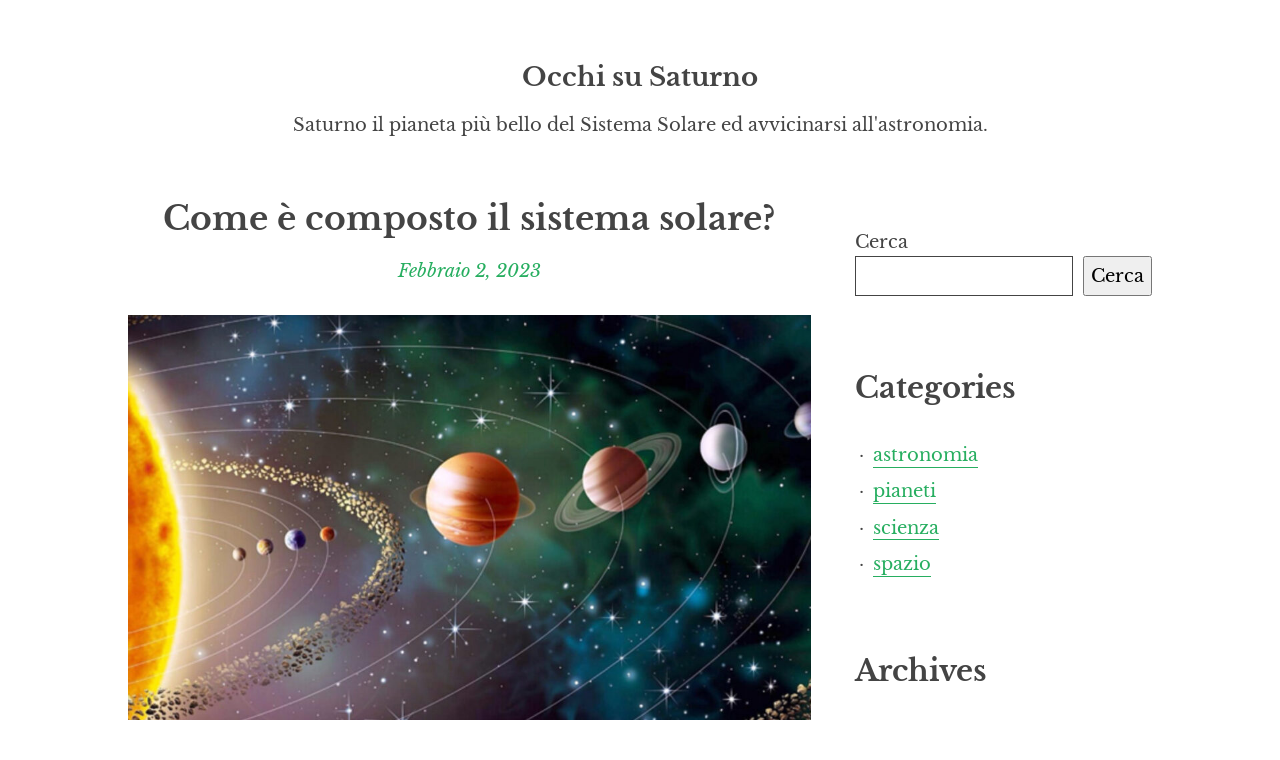

--- FILE ---
content_type: text/html; charset=UTF-8
request_url: https://www.occhisusaturno.it/come-e-composto-il-sistema-solare/
body_size: 10828
content:
<!DOCTYPE html>
<html lang="it-IT" class="no-js">
<head>
	<meta charset="UTF-8"/>
	<meta name="viewport" content="width=device-width, initial-scale=1"/>
			<link rel="pingback" href="https://www.occhisusaturno.it/xmlrpc.php">
	<meta name='robots' content='index, follow, max-image-preview:large, max-snippet:-1, max-video-preview:-1' />

	<!-- This site is optimized with the Yoast SEO plugin v18.9 - https://yoast.com/wordpress/plugins/seo/ -->
	<title>Come è composto il sistema solare? - Occhi su Saturno</title>
	<link rel="canonical" href="https://www.occhisusaturno.it/come-e-composto-il-sistema-solare/" />
	<meta property="og:locale" content="it_IT" />
	<meta property="og:type" content="article" />
	<meta property="og:title" content="Come è composto il sistema solare? - Occhi su Saturno" />
	<meta property="og:description" content="Scopri come è composto il sistema solare, le cui origini risalgono a milioni di anni fa, quando le particelle di gas e polvere iniziarono a unirsi, formando il sole, i pianeti e altri corpi celesti che interagiscono nello spazio. Formazione del sistema solare &nbsp; Il sistema solare a cui apparteniamo si trova nella Via Lattea, [&hellip;]" />
	<meta property="og:url" content="https://www.occhisusaturno.it/come-e-composto-il-sistema-solare/" />
	<meta property="og:site_name" content="Occhi su Saturno" />
	<meta property="article:published_time" content="2023-02-02T00:00:39+00:00" />
	<meta property="article:modified_time" content="2023-02-02T09:36:53+00:00" />
	<meta property="og:image" content="https://www.occhisusaturno.it/wp-content/uploads/2022/06/sistema-solar-2.jpg" />
	<meta property="og:image:width" content="1200" />
	<meta property="og:image:height" content="796" />
	<meta property="og:image:type" content="image/jpeg" />
	<meta name="twitter:card" content="summary_large_image" />
	<meta name="twitter:label1" content="Scritto da" />
	<meta name="twitter:data1" content="Pia" />
	<meta name="twitter:label2" content="Tempo di lettura stimato" />
	<meta name="twitter:data2" content="4 minuti" />
	<script type="application/ld+json" class="yoast-schema-graph">{"@context":"https://schema.org","@graph":[{"@type":"WebSite","@id":"https://www.occhisusaturno.it/#website","url":"https://www.occhisusaturno.it/","name":"Occhi su Saturno","description":"Saturno il pianeta più bello del Sistema Solare ed avvicinarsi all&#039;astronomia.","potentialAction":[{"@type":"SearchAction","target":{"@type":"EntryPoint","urlTemplate":"https://www.occhisusaturno.it/?s={search_term_string}"},"query-input":"required name=search_term_string"}],"inLanguage":"it-IT"},{"@type":"ImageObject","inLanguage":"it-IT","@id":"https://www.occhisusaturno.it/come-e-composto-il-sistema-solare/#primaryimage","url":"https://www.occhisusaturno.it/wp-content/uploads/2022/06/sistema-solar-2.jpg","contentUrl":"https://www.occhisusaturno.it/wp-content/uploads/2022/06/sistema-solar-2.jpg","width":1200,"height":796},{"@type":"WebPage","@id":"https://www.occhisusaturno.it/come-e-composto-il-sistema-solare/#webpage","url":"https://www.occhisusaturno.it/come-e-composto-il-sistema-solare/","name":"Come è composto il sistema solare? - Occhi su Saturno","isPartOf":{"@id":"https://www.occhisusaturno.it/#website"},"primaryImageOfPage":{"@id":"https://www.occhisusaturno.it/come-e-composto-il-sistema-solare/#primaryimage"},"datePublished":"2023-02-02T00:00:39+00:00","dateModified":"2023-02-02T09:36:53+00:00","author":{"@id":"https://www.occhisusaturno.it/#/schema/person/80566dd30f75c4fe5f9817050e1d43e5"},"breadcrumb":{"@id":"https://www.occhisusaturno.it/come-e-composto-il-sistema-solare/#breadcrumb"},"inLanguage":"it-IT","potentialAction":[{"@type":"ReadAction","target":["https://www.occhisusaturno.it/come-e-composto-il-sistema-solare/"]}]},{"@type":"BreadcrumbList","@id":"https://www.occhisusaturno.it/come-e-composto-il-sistema-solare/#breadcrumb","itemListElement":[{"@type":"ListItem","position":1,"name":"Home","item":"https://www.occhisusaturno.it/"},{"@type":"ListItem","position":2,"name":"Come è composto il sistema solare?"}]},{"@type":"Person","@id":"https://www.occhisusaturno.it/#/schema/person/80566dd30f75c4fe5f9817050e1d43e5","name":"Pia","image":{"@type":"ImageObject","inLanguage":"it-IT","@id":"https://www.occhisusaturno.it/#/schema/person/image/","url":"https://secure.gravatar.com/avatar/81e87344f89f3855886728d3438196633f4eb7411bf450b22f1420c2ac85d31e?s=96&d=mm&r=g","contentUrl":"https://secure.gravatar.com/avatar/81e87344f89f3855886728d3438196633f4eb7411bf450b22f1420c2ac85d31e?s=96&d=mm&r=g","caption":"Pia"}}]}</script>
	<!-- / Yoast SEO plugin. -->


<link rel="alternate" type="application/rss+xml" title="Occhi su Saturno &raquo; Feed" href="https://www.occhisusaturno.it/feed/" />
<link rel="alternate" type="application/rss+xml" title="Occhi su Saturno &raquo; Feed dei commenti" href="https://www.occhisusaturno.it/comments/feed/" />
<link rel="alternate" type="application/rss+xml" title="Occhi su Saturno &raquo; Come è composto il sistema solare? Feed dei commenti" href="https://www.occhisusaturno.it/come-e-composto-il-sistema-solare/feed/" />
<link rel="alternate" title="oEmbed (JSON)" type="application/json+oembed" href="https://www.occhisusaturno.it/wp-json/oembed/1.0/embed?url=https%3A%2F%2Fwww.occhisusaturno.it%2Fcome-e-composto-il-sistema-solare%2F" />
<link rel="alternate" title="oEmbed (XML)" type="text/xml+oembed" href="https://www.occhisusaturno.it/wp-json/oembed/1.0/embed?url=https%3A%2F%2Fwww.occhisusaturno.it%2Fcome-e-composto-il-sistema-solare%2F&#038;format=xml" />
<style id='wp-img-auto-sizes-contain-inline-css' type='text/css'>
img:is([sizes=auto i],[sizes^="auto," i]){contain-intrinsic-size:3000px 1500px}
/*# sourceURL=wp-img-auto-sizes-contain-inline-css */
</style>
<style id='wp-emoji-styles-inline-css' type='text/css'>

	img.wp-smiley, img.emoji {
		display: inline !important;
		border: none !important;
		box-shadow: none !important;
		height: 1em !important;
		width: 1em !important;
		margin: 0 0.07em !important;
		vertical-align: -0.1em !important;
		background: none !important;
		padding: 0 !important;
	}
/*# sourceURL=wp-emoji-styles-inline-css */
</style>
<style id='wp-block-library-inline-css' type='text/css'>
:root{--wp-block-synced-color:#7a00df;--wp-block-synced-color--rgb:122,0,223;--wp-bound-block-color:var(--wp-block-synced-color);--wp-editor-canvas-background:#ddd;--wp-admin-theme-color:#007cba;--wp-admin-theme-color--rgb:0,124,186;--wp-admin-theme-color-darker-10:#006ba1;--wp-admin-theme-color-darker-10--rgb:0,107,160.5;--wp-admin-theme-color-darker-20:#005a87;--wp-admin-theme-color-darker-20--rgb:0,90,135;--wp-admin-border-width-focus:2px}@media (min-resolution:192dpi){:root{--wp-admin-border-width-focus:1.5px}}.wp-element-button{cursor:pointer}:root .has-very-light-gray-background-color{background-color:#eee}:root .has-very-dark-gray-background-color{background-color:#313131}:root .has-very-light-gray-color{color:#eee}:root .has-very-dark-gray-color{color:#313131}:root .has-vivid-green-cyan-to-vivid-cyan-blue-gradient-background{background:linear-gradient(135deg,#00d084,#0693e3)}:root .has-purple-crush-gradient-background{background:linear-gradient(135deg,#34e2e4,#4721fb 50%,#ab1dfe)}:root .has-hazy-dawn-gradient-background{background:linear-gradient(135deg,#faaca8,#dad0ec)}:root .has-subdued-olive-gradient-background{background:linear-gradient(135deg,#fafae1,#67a671)}:root .has-atomic-cream-gradient-background{background:linear-gradient(135deg,#fdd79a,#004a59)}:root .has-nightshade-gradient-background{background:linear-gradient(135deg,#330968,#31cdcf)}:root .has-midnight-gradient-background{background:linear-gradient(135deg,#020381,#2874fc)}:root{--wp--preset--font-size--normal:16px;--wp--preset--font-size--huge:42px}.has-regular-font-size{font-size:1em}.has-larger-font-size{font-size:2.625em}.has-normal-font-size{font-size:var(--wp--preset--font-size--normal)}.has-huge-font-size{font-size:var(--wp--preset--font-size--huge)}.has-text-align-center{text-align:center}.has-text-align-left{text-align:left}.has-text-align-right{text-align:right}.has-fit-text{white-space:nowrap!important}#end-resizable-editor-section{display:none}.aligncenter{clear:both}.items-justified-left{justify-content:flex-start}.items-justified-center{justify-content:center}.items-justified-right{justify-content:flex-end}.items-justified-space-between{justify-content:space-between}.screen-reader-text{border:0;clip-path:inset(50%);height:1px;margin:-1px;overflow:hidden;padding:0;position:absolute;width:1px;word-wrap:normal!important}.screen-reader-text:focus{background-color:#ddd;clip-path:none;color:#444;display:block;font-size:1em;height:auto;left:5px;line-height:normal;padding:15px 23px 14px;text-decoration:none;top:5px;width:auto;z-index:100000}html :where(.has-border-color){border-style:solid}html :where([style*=border-top-color]){border-top-style:solid}html :where([style*=border-right-color]){border-right-style:solid}html :where([style*=border-bottom-color]){border-bottom-style:solid}html :where([style*=border-left-color]){border-left-style:solid}html :where([style*=border-width]){border-style:solid}html :where([style*=border-top-width]){border-top-style:solid}html :where([style*=border-right-width]){border-right-style:solid}html :where([style*=border-bottom-width]){border-bottom-style:solid}html :where([style*=border-left-width]){border-left-style:solid}html :where(img[class*=wp-image-]){height:auto;max-width:100%}:where(figure){margin:0 0 1em}html :where(.is-position-sticky){--wp-admin--admin-bar--position-offset:var(--wp-admin--admin-bar--height,0px)}@media screen and (max-width:600px){html :where(.is-position-sticky){--wp-admin--admin-bar--position-offset:0px}}

/*# sourceURL=wp-block-library-inline-css */
</style><style id='wp-block-archives-inline-css' type='text/css'>
.wp-block-archives{box-sizing:border-box}.wp-block-archives-dropdown label{display:block}
/*# sourceURL=https://www.occhisusaturno.it/wp-includes/blocks/archives/style.min.css */
</style>
<style id='wp-block-categories-inline-css' type='text/css'>
.wp-block-categories{box-sizing:border-box}.wp-block-categories.alignleft{margin-right:2em}.wp-block-categories.alignright{margin-left:2em}.wp-block-categories.wp-block-categories-dropdown.aligncenter{text-align:center}.wp-block-categories .wp-block-categories__label{display:block;width:100%}
/*# sourceURL=https://www.occhisusaturno.it/wp-includes/blocks/categories/style.min.css */
</style>
<style id='wp-block-heading-inline-css' type='text/css'>
h1:where(.wp-block-heading).has-background,h2:where(.wp-block-heading).has-background,h3:where(.wp-block-heading).has-background,h4:where(.wp-block-heading).has-background,h5:where(.wp-block-heading).has-background,h6:where(.wp-block-heading).has-background{padding:1.25em 2.375em}h1.has-text-align-left[style*=writing-mode]:where([style*=vertical-lr]),h1.has-text-align-right[style*=writing-mode]:where([style*=vertical-rl]),h2.has-text-align-left[style*=writing-mode]:where([style*=vertical-lr]),h2.has-text-align-right[style*=writing-mode]:where([style*=vertical-rl]),h3.has-text-align-left[style*=writing-mode]:where([style*=vertical-lr]),h3.has-text-align-right[style*=writing-mode]:where([style*=vertical-rl]),h4.has-text-align-left[style*=writing-mode]:where([style*=vertical-lr]),h4.has-text-align-right[style*=writing-mode]:where([style*=vertical-rl]),h5.has-text-align-left[style*=writing-mode]:where([style*=vertical-lr]),h5.has-text-align-right[style*=writing-mode]:where([style*=vertical-rl]),h6.has-text-align-left[style*=writing-mode]:where([style*=vertical-lr]),h6.has-text-align-right[style*=writing-mode]:where([style*=vertical-rl]){rotate:180deg}
/*# sourceURL=https://www.occhisusaturno.it/wp-includes/blocks/heading/style.min.css */
</style>
<style id='wp-block-search-inline-css' type='text/css'>
.wp-block-search__button{margin-left:10px;word-break:normal}.wp-block-search__button.has-icon{line-height:0}.wp-block-search__button svg{height:1.25em;min-height:24px;min-width:24px;width:1.25em;fill:currentColor;vertical-align:text-bottom}:where(.wp-block-search__button){border:1px solid #ccc;padding:6px 10px}.wp-block-search__inside-wrapper{display:flex;flex:auto;flex-wrap:nowrap;max-width:100%}.wp-block-search__label{width:100%}.wp-block-search.wp-block-search__button-only .wp-block-search__button{box-sizing:border-box;display:flex;flex-shrink:0;justify-content:center;margin-left:0;max-width:100%}.wp-block-search.wp-block-search__button-only .wp-block-search__inside-wrapper{min-width:0!important;transition-property:width}.wp-block-search.wp-block-search__button-only .wp-block-search__input{flex-basis:100%;transition-duration:.3s}.wp-block-search.wp-block-search__button-only.wp-block-search__searchfield-hidden,.wp-block-search.wp-block-search__button-only.wp-block-search__searchfield-hidden .wp-block-search__inside-wrapper{overflow:hidden}.wp-block-search.wp-block-search__button-only.wp-block-search__searchfield-hidden .wp-block-search__input{border-left-width:0!important;border-right-width:0!important;flex-basis:0;flex-grow:0;margin:0;min-width:0!important;padding-left:0!important;padding-right:0!important;width:0!important}:where(.wp-block-search__input){appearance:none;border:1px solid #949494;flex-grow:1;font-family:inherit;font-size:inherit;font-style:inherit;font-weight:inherit;letter-spacing:inherit;line-height:inherit;margin-left:0;margin-right:0;min-width:3rem;padding:8px;text-decoration:unset!important;text-transform:inherit}:where(.wp-block-search__button-inside .wp-block-search__inside-wrapper){background-color:#fff;border:1px solid #949494;box-sizing:border-box;padding:4px}:where(.wp-block-search__button-inside .wp-block-search__inside-wrapper) .wp-block-search__input{border:none;border-radius:0;padding:0 4px}:where(.wp-block-search__button-inside .wp-block-search__inside-wrapper) .wp-block-search__input:focus{outline:none}:where(.wp-block-search__button-inside .wp-block-search__inside-wrapper) :where(.wp-block-search__button){padding:4px 8px}.wp-block-search.aligncenter .wp-block-search__inside-wrapper{margin:auto}.wp-block[data-align=right] .wp-block-search.wp-block-search__button-only .wp-block-search__inside-wrapper{float:right}
/*# sourceURL=https://www.occhisusaturno.it/wp-includes/blocks/search/style.min.css */
</style>
<style id='wp-block-group-inline-css' type='text/css'>
.wp-block-group{box-sizing:border-box}:where(.wp-block-group.wp-block-group-is-layout-constrained){position:relative}
/*# sourceURL=https://www.occhisusaturno.it/wp-includes/blocks/group/style.min.css */
</style>
<style id='global-styles-inline-css' type='text/css'>
:root{--wp--preset--aspect-ratio--square: 1;--wp--preset--aspect-ratio--4-3: 4/3;--wp--preset--aspect-ratio--3-4: 3/4;--wp--preset--aspect-ratio--3-2: 3/2;--wp--preset--aspect-ratio--2-3: 2/3;--wp--preset--aspect-ratio--16-9: 16/9;--wp--preset--aspect-ratio--9-16: 9/16;--wp--preset--color--black: #000000;--wp--preset--color--cyan-bluish-gray: #abb8c3;--wp--preset--color--white: #ffffff;--wp--preset--color--pale-pink: #f78da7;--wp--preset--color--vivid-red: #cf2e2e;--wp--preset--color--luminous-vivid-orange: #ff6900;--wp--preset--color--luminous-vivid-amber: #fcb900;--wp--preset--color--light-green-cyan: #7bdcb5;--wp--preset--color--vivid-green-cyan: #00d084;--wp--preset--color--pale-cyan-blue: #8ed1fc;--wp--preset--color--vivid-cyan-blue: #0693e3;--wp--preset--color--vivid-purple: #9b51e0;--wp--preset--gradient--vivid-cyan-blue-to-vivid-purple: linear-gradient(135deg,rgb(6,147,227) 0%,rgb(155,81,224) 100%);--wp--preset--gradient--light-green-cyan-to-vivid-green-cyan: linear-gradient(135deg,rgb(122,220,180) 0%,rgb(0,208,130) 100%);--wp--preset--gradient--luminous-vivid-amber-to-luminous-vivid-orange: linear-gradient(135deg,rgb(252,185,0) 0%,rgb(255,105,0) 100%);--wp--preset--gradient--luminous-vivid-orange-to-vivid-red: linear-gradient(135deg,rgb(255,105,0) 0%,rgb(207,46,46) 100%);--wp--preset--gradient--very-light-gray-to-cyan-bluish-gray: linear-gradient(135deg,rgb(238,238,238) 0%,rgb(169,184,195) 100%);--wp--preset--gradient--cool-to-warm-spectrum: linear-gradient(135deg,rgb(74,234,220) 0%,rgb(151,120,209) 20%,rgb(207,42,186) 40%,rgb(238,44,130) 60%,rgb(251,105,98) 80%,rgb(254,248,76) 100%);--wp--preset--gradient--blush-light-purple: linear-gradient(135deg,rgb(255,206,236) 0%,rgb(152,150,240) 100%);--wp--preset--gradient--blush-bordeaux: linear-gradient(135deg,rgb(254,205,165) 0%,rgb(254,45,45) 50%,rgb(107,0,62) 100%);--wp--preset--gradient--luminous-dusk: linear-gradient(135deg,rgb(255,203,112) 0%,rgb(199,81,192) 50%,rgb(65,88,208) 100%);--wp--preset--gradient--pale-ocean: linear-gradient(135deg,rgb(255,245,203) 0%,rgb(182,227,212) 50%,rgb(51,167,181) 100%);--wp--preset--gradient--electric-grass: linear-gradient(135deg,rgb(202,248,128) 0%,rgb(113,206,126) 100%);--wp--preset--gradient--midnight: linear-gradient(135deg,rgb(2,3,129) 0%,rgb(40,116,252) 100%);--wp--preset--font-size--small: 13px;--wp--preset--font-size--medium: 20px;--wp--preset--font-size--large: 36px;--wp--preset--font-size--x-large: 42px;--wp--preset--spacing--20: 0.44rem;--wp--preset--spacing--30: 0.67rem;--wp--preset--spacing--40: 1rem;--wp--preset--spacing--50: 1.5rem;--wp--preset--spacing--60: 2.25rem;--wp--preset--spacing--70: 3.38rem;--wp--preset--spacing--80: 5.06rem;--wp--preset--shadow--natural: 6px 6px 9px rgba(0, 0, 0, 0.2);--wp--preset--shadow--deep: 12px 12px 50px rgba(0, 0, 0, 0.4);--wp--preset--shadow--sharp: 6px 6px 0px rgba(0, 0, 0, 0.2);--wp--preset--shadow--outlined: 6px 6px 0px -3px rgb(255, 255, 255), 6px 6px rgb(0, 0, 0);--wp--preset--shadow--crisp: 6px 6px 0px rgb(0, 0, 0);}:where(.is-layout-flex){gap: 0.5em;}:where(.is-layout-grid){gap: 0.5em;}body .is-layout-flex{display: flex;}.is-layout-flex{flex-wrap: wrap;align-items: center;}.is-layout-flex > :is(*, div){margin: 0;}body .is-layout-grid{display: grid;}.is-layout-grid > :is(*, div){margin: 0;}:where(.wp-block-columns.is-layout-flex){gap: 2em;}:where(.wp-block-columns.is-layout-grid){gap: 2em;}:where(.wp-block-post-template.is-layout-flex){gap: 1.25em;}:where(.wp-block-post-template.is-layout-grid){gap: 1.25em;}.has-black-color{color: var(--wp--preset--color--black) !important;}.has-cyan-bluish-gray-color{color: var(--wp--preset--color--cyan-bluish-gray) !important;}.has-white-color{color: var(--wp--preset--color--white) !important;}.has-pale-pink-color{color: var(--wp--preset--color--pale-pink) !important;}.has-vivid-red-color{color: var(--wp--preset--color--vivid-red) !important;}.has-luminous-vivid-orange-color{color: var(--wp--preset--color--luminous-vivid-orange) !important;}.has-luminous-vivid-amber-color{color: var(--wp--preset--color--luminous-vivid-amber) !important;}.has-light-green-cyan-color{color: var(--wp--preset--color--light-green-cyan) !important;}.has-vivid-green-cyan-color{color: var(--wp--preset--color--vivid-green-cyan) !important;}.has-pale-cyan-blue-color{color: var(--wp--preset--color--pale-cyan-blue) !important;}.has-vivid-cyan-blue-color{color: var(--wp--preset--color--vivid-cyan-blue) !important;}.has-vivid-purple-color{color: var(--wp--preset--color--vivid-purple) !important;}.has-black-background-color{background-color: var(--wp--preset--color--black) !important;}.has-cyan-bluish-gray-background-color{background-color: var(--wp--preset--color--cyan-bluish-gray) !important;}.has-white-background-color{background-color: var(--wp--preset--color--white) !important;}.has-pale-pink-background-color{background-color: var(--wp--preset--color--pale-pink) !important;}.has-vivid-red-background-color{background-color: var(--wp--preset--color--vivid-red) !important;}.has-luminous-vivid-orange-background-color{background-color: var(--wp--preset--color--luminous-vivid-orange) !important;}.has-luminous-vivid-amber-background-color{background-color: var(--wp--preset--color--luminous-vivid-amber) !important;}.has-light-green-cyan-background-color{background-color: var(--wp--preset--color--light-green-cyan) !important;}.has-vivid-green-cyan-background-color{background-color: var(--wp--preset--color--vivid-green-cyan) !important;}.has-pale-cyan-blue-background-color{background-color: var(--wp--preset--color--pale-cyan-blue) !important;}.has-vivid-cyan-blue-background-color{background-color: var(--wp--preset--color--vivid-cyan-blue) !important;}.has-vivid-purple-background-color{background-color: var(--wp--preset--color--vivid-purple) !important;}.has-black-border-color{border-color: var(--wp--preset--color--black) !important;}.has-cyan-bluish-gray-border-color{border-color: var(--wp--preset--color--cyan-bluish-gray) !important;}.has-white-border-color{border-color: var(--wp--preset--color--white) !important;}.has-pale-pink-border-color{border-color: var(--wp--preset--color--pale-pink) !important;}.has-vivid-red-border-color{border-color: var(--wp--preset--color--vivid-red) !important;}.has-luminous-vivid-orange-border-color{border-color: var(--wp--preset--color--luminous-vivid-orange) !important;}.has-luminous-vivid-amber-border-color{border-color: var(--wp--preset--color--luminous-vivid-amber) !important;}.has-light-green-cyan-border-color{border-color: var(--wp--preset--color--light-green-cyan) !important;}.has-vivid-green-cyan-border-color{border-color: var(--wp--preset--color--vivid-green-cyan) !important;}.has-pale-cyan-blue-border-color{border-color: var(--wp--preset--color--pale-cyan-blue) !important;}.has-vivid-cyan-blue-border-color{border-color: var(--wp--preset--color--vivid-cyan-blue) !important;}.has-vivid-purple-border-color{border-color: var(--wp--preset--color--vivid-purple) !important;}.has-vivid-cyan-blue-to-vivid-purple-gradient-background{background: var(--wp--preset--gradient--vivid-cyan-blue-to-vivid-purple) !important;}.has-light-green-cyan-to-vivid-green-cyan-gradient-background{background: var(--wp--preset--gradient--light-green-cyan-to-vivid-green-cyan) !important;}.has-luminous-vivid-amber-to-luminous-vivid-orange-gradient-background{background: var(--wp--preset--gradient--luminous-vivid-amber-to-luminous-vivid-orange) !important;}.has-luminous-vivid-orange-to-vivid-red-gradient-background{background: var(--wp--preset--gradient--luminous-vivid-orange-to-vivid-red) !important;}.has-very-light-gray-to-cyan-bluish-gray-gradient-background{background: var(--wp--preset--gradient--very-light-gray-to-cyan-bluish-gray) !important;}.has-cool-to-warm-spectrum-gradient-background{background: var(--wp--preset--gradient--cool-to-warm-spectrum) !important;}.has-blush-light-purple-gradient-background{background: var(--wp--preset--gradient--blush-light-purple) !important;}.has-blush-bordeaux-gradient-background{background: var(--wp--preset--gradient--blush-bordeaux) !important;}.has-luminous-dusk-gradient-background{background: var(--wp--preset--gradient--luminous-dusk) !important;}.has-pale-ocean-gradient-background{background: var(--wp--preset--gradient--pale-ocean) !important;}.has-electric-grass-gradient-background{background: var(--wp--preset--gradient--electric-grass) !important;}.has-midnight-gradient-background{background: var(--wp--preset--gradient--midnight) !important;}.has-small-font-size{font-size: var(--wp--preset--font-size--small) !important;}.has-medium-font-size{font-size: var(--wp--preset--font-size--medium) !important;}.has-large-font-size{font-size: var(--wp--preset--font-size--large) !important;}.has-x-large-font-size{font-size: var(--wp--preset--font-size--x-large) !important;}
/*# sourceURL=global-styles-inline-css */
</style>

<style id='classic-theme-styles-inline-css' type='text/css'>
/*! This file is auto-generated */
.wp-block-button__link{color:#fff;background-color:#32373c;border-radius:9999px;box-shadow:none;text-decoration:none;padding:calc(.667em + 2px) calc(1.333em + 2px);font-size:1.125em}.wp-block-file__button{background:#32373c;color:#fff;text-decoration:none}
/*# sourceURL=/wp-includes/css/classic-themes.min.css */
</style>
<link rel='stylesheet' id='fanoe-style-css' href='https://www.occhisusaturno.it/wp-content/themes/fanoe/assets/css/fanoe.min.css?ver=6.9' type='text/css' media='all' />
<link rel='stylesheet' id='nordby-style-css' href='https://www.occhisusaturno.it/wp-content/themes/nordby/assets/css/nordby.min.css?ver=6.9' type='text/css' media='all' />
<link rel="https://api.w.org/" href="https://www.occhisusaturno.it/wp-json/" /><link rel="alternate" title="JSON" type="application/json" href="https://www.occhisusaturno.it/wp-json/wp/v2/posts/19" /><link rel="EditURI" type="application/rsd+xml" title="RSD" href="https://www.occhisusaturno.it/xmlrpc.php?rsd" />
<meta name="generator" content="WordPress 6.9" />
<link rel='shortlink' href='https://www.occhisusaturno.it/?p=19' />
</head>
<body class="wp-singular post-template-default single single-post postid-19 single-format-standard wp-theme-fanoe wp-child-theme-nordby">
<div class="header-wrapper">
	<header class="branding" role="banner">
				<p class="site-title">
						<a href="https://www.occhisusaturno.it/" rel="home">
				Occhi su Saturno			</a>
				</p>
			<p class="site-description">Saturno il pianeta più bello del Sistema Solare ed avvicinarsi all&#039;astronomia.</p>
		</header>
</div>
<div class="wrapper">
	<main class="main">
		<div class="content">
			<article id="post-19" class="post-19 post type-post status-publish format-standard has-post-thumbnail hentry category-pianeti">

	<header class="entry-header">
		<h1 class="entry-title">Come è composto il sistema solare?</h1>
		<p class="entry-meta"><span class="entry-date"><a href="https://www.occhisusaturno.it/come-e-composto-il-sistema-solare/">Febbraio 2, 2023</a></span></p>	</header>
	<div class="entry-content">
		<figure class="post-thumbnail"><a href="https://www.occhisusaturno.it/come-e-composto-il-sistema-solare/"><img width="800" height="530" src="https://www.occhisusaturno.it/wp-content/uploads/2022/06/sistema-solar-2-1024x679.jpg" class="attachment-large size-large wp-post-image" alt="" decoding="async" fetchpriority="high" srcset="https://www.occhisusaturno.it/wp-content/uploads/2022/06/sistema-solar-2-1024x679.jpg 1024w, https://www.occhisusaturno.it/wp-content/uploads/2022/06/sistema-solar-2-300x199.jpg 300w, https://www.occhisusaturno.it/wp-content/uploads/2022/06/sistema-solar-2-768x509.jpg 768w, https://www.occhisusaturno.it/wp-content/uploads/2022/06/sistema-solar-2.jpg 1200w" sizes="(max-width: 800px) 100vw, 800px" /></a></figure><p><strong>Scopri come è composto il sistema solare,</strong> le cui origini risalgono a milioni di anni fa, quando le particelle di gas e polvere iniziarono a unirsi, formando il sole, i pianeti e altri corpi celesti che interagiscono nello spazio.</p>
<h2 style="text-align: center;">Formazione del sistema solare</h2>
<p>&nbsp;</p>
<p>Il sistema solare a cui apparteniamo si trova nella Via Lattea, precisamente nel Braccio di Orione, a circa 28mila anni luce dal centro.</p>
<p>Questo sistema è composto da una stella luminosa <a href="https://www.filmporno.xxx/">xxx</a> chiamata Sole, da cui prende il nome, e da 8 pianeti che orbitano attorno ad essa,<strong> Mercurio, Venere, Terra, Marte, Giove, Saturno, Urano e Nettuno.</strong></p>
<p>Oltre a questi, il sistema solare comprende altri corpi minori chiamati pianeti nani, Plutone, Eris, Makemake, Haumea e Cerere, asteroidi, satelliti, comete e altro ancora.</p>
<p>Negli angoli più remoti del sistema solare si trova <a href="https://www.filmporno.xxx/porno-italiano/">porno italiano</a> la Cintura di Kuiper e la Nube di Oort, e più fuori c&#8217;è l&#8217;eliosfera, dove è possibile interagire con lo spazio interstellare.</p>
<h3>Sole</h3>
<p>È la stella centrale del sistema e la sua forza gravitazionale mantiene i pianeti in orbita. Ha circa 4,5 miliardi di anni e irradia luce e calore attraverso la fusione nucleare.</p>
<h3>Mercurio</h3>
<p>È il pianeta più vicino al Sole e il più piccolo dei pianeti interni o terrestri. Non ha satelliti naturali ed è attualmente in fase di studio.<br />
Mercurio è uno dei quattro pianeti rocciosi solidi del sistema, come la Terra, e ha un diametro di 4.879 km al suo equatore.</p>
<h3>Venere</h3>
<p>È il secondo pianeta del sistema solare per distanza dal Sole e il terzo per grandezza (poiché Mercurio e Marte sono più piccoli), manca anche di satelliti naturali e il suo nome è stato dato in onore della dea dell&#8217;amore.</p>
<p>Venere è il secondo corpo più luminoso del sistema dopo la Luna ed escluso il Sole, quindi può essere visto dalla Terra di notte.</p>
<p><img decoding="async" class="aligncenter size-full wp-image-20" src="https://www.occhisusaturno.it/wp-content/uploads/2022/06/sistema-solar-1.jpeg" alt="" width="2304" height="1536" srcset="https://www.occhisusaturno.it/wp-content/uploads/2022/06/sistema-solar-1.jpeg 2304w, https://www.occhisusaturno.it/wp-content/uploads/2022/06/sistema-solar-1-300x200.jpeg 300w, https://www.occhisusaturno.it/wp-content/uploads/2022/06/sistema-solar-1-1024x683.jpeg 1024w, https://www.occhisusaturno.it/wp-content/uploads/2022/06/sistema-solar-1-768x512.jpeg 768w, https://www.occhisusaturno.it/wp-content/uploads/2022/06/sistema-solar-1-1536x1024.jpeg 1536w, https://www.occhisusaturno.it/wp-content/uploads/2022/06/sistema-solar-1-2048x1365.jpeg 2048w" sizes="(max-width: 2304px) 100vw, 2304px" /></p>
<h3>Terra</h3>
<p>È il pianeta in cui abitiamo ed è al terzo posto in orbita attorno al Sole. È considerato un corpo giovane ed è classificato come metallico terrestre, come Mercurio, Venere e Marte.</p>
<p>La Terra è il pianeta più denso del sistema solare e <a href="https://www.videoporno.org/">porno</a>, grazie al suo campo magnetico e alla gravità superficiale, che sono superiori a quelli degli altri pianeti rocciosi.</p>
<h3>Marte</h3>
<p>Conosciuto anche come pianeta rosso, è il quarto per distanza dal Sole e il secondo più piccolo del sistema. Il suo nome fu dato grazie al Dio della Guerra.</p>
<p>Il colore del pianeta è dovuto all&#8217;ossido di ferro che abbonda in superficie ed è considerato tellurico per la sua atmosfera sottile in cui si trova in gran parte anidride carbonica, inoltre ha due piccoli satelliti.</p>
<h3>Giove</h3>
<p>È il pianeta più grande del sistema e il quinto più distante dal Sole, il suo nome è stato dato in onore del dio romano, Zeus nella mitologia greca. Come la Luna e Venere, possono essere visti <a href="https://www.videoporno.org/amatoriale/">porno amatoriale</a> nel cielo notturno, grazie alla loro luminosità.</p>
<h3>Saturno</h3>
<p>È il sesto pianeta per distanza dal Sole ed è riconosciuto grazie agli anelli che lo circondano, è classificato gassoso per la sua composizione ricca di elio e idrogeno. È anche conosciuto come uno dei pianeti giganti del sistema, a causa della sua mole.</p>
<h3>Urano</h3>
<p>Il settimo pianeta per distanza dal Sole e il terzo più grande del sistema. La sua densità di massa gli dà il quarto posto e le è stato dato il nome in onore del dio greco.</p>
<h3>Nettuno</h3>
<p>Questo è uno dei pianeti esterni che si trova all&#8217;ottavo posto rispetto alla distanza dal Sole e oltre ad essere gigante, per la sua posizione è ghiacciato. Come altri, prende il nome da un dio romano. Nettuno è il quarto pianeta di diametro e il terzo più grande rispetto alla sua massa.</p>
	</div>
	<footer class="entry-footer">
		<p>Posted in <a href="https://www.occhisusaturno.it/pianeti/" rel="category tag">pianeti</a> by Pia</p>	</footer>
</article>

	<nav class="navigation post-navigation" aria-label="Articoli">
		<h2 class="screen-reader-text">Navigazione articoli</h2>
		<div class="nav-links"><div class="nav-previous"><a href="https://www.occhisusaturno.it/i-recenti-progressi-applicati-allastronomia/" rel="prev">I recenti progressi applicati all&#8217;astronomia</a></div><div class="nav-next"><a href="https://www.occhisusaturno.it/cosa-si-sa-finora-del-pianeta-saturno/" rel="next">Cosa si sa finora del pianeta Saturno?</a></div></div>
	</nav><aside aria-labelledby="aside" id="comments" class="comments-area">
		<div id="respond" class="comment-respond">
		<h3 id="reply-title" class="comment-reply-title">Lascia un commento <small><a rel="nofollow" id="cancel-comment-reply-link" href="/come-e-composto-il-sistema-solare/#respond" style="display:none;">Annulla risposta</a></small></h3><form action="https://www.occhisusaturno.it/wp-comments-post.php" method="post" id="commentform" class="comment-form"><p class="comment-notes"><span id="email-notes">Il tuo indirizzo email non sarà pubblicato.</span> <span class="required-field-message">I campi obbligatori sono contrassegnati <span class="required">*</span></span></p><p class="comment-form-comment"><label for="comment">Commento <span class="required">*</span></label> <textarea id="comment" name="comment" cols="45" rows="8" maxlength="65525" required></textarea></p><p class="comment-form-author"><label for="author">Nome <span class="required">*</span></label> <input id="author" name="author" type="text" value="" size="30" maxlength="245" autocomplete="name" required /></p>
<p class="comment-form-email"><label for="email">Email <span class="required">*</span></label> <input id="email" name="email" type="email" value="" size="30" maxlength="100" aria-describedby="email-notes" autocomplete="email" required /></p>
<p class="comment-form-url"><label for="url">Sito web</label> <input id="url" name="url" type="url" value="" size="30" maxlength="200" autocomplete="url" /></p>
<p class="comment-form-cookies-consent"><input id="wp-comment-cookies-consent" name="wp-comment-cookies-consent" type="checkbox" value="yes" /> <label for="wp-comment-cookies-consent">Salva il mio nome, email e sito web in questo browser per la prossima volta che commento.</label></p>
<p class="form-submit"><input name="submit" type="submit" id="submit" class="submit" value="Submit Comment" /> <input type='hidden' name='comment_post_ID' value='19' id='comment_post_ID' />
<input type='hidden' name='comment_parent' id='comment_parent' value='0' />
</p></form>	</div><!-- #respond -->
	</aside>
		</div>
	</main>
<button class="sidebar-button -open">
	<span class="screen-reader-text">Show Sidebar</span>
	<span aria-hidden="true">≡</span>
</button>
<aside class="sidebar" role="sidebar">
	<button class="sidebar-button -close">
		<span class="screen-reader-text">Close Sidebar</span>
		<span aria-hidden="true">≡</span>
	</button>
	<div class="sidebar-content">
		<div class="widget"><form role="search" method="get" action="https://www.occhisusaturno.it/" class="wp-block-search__button-outside wp-block-search__text-button wp-block-search"    ><label class="wp-block-search__label" for="wp-block-search__input-1" >Cerca</label><div class="wp-block-search__inside-wrapper" ><input class="wp-block-search__input" id="wp-block-search__input-1" placeholder="" value="" type="search" name="s" required /><button aria-label="Cerca" class="wp-block-search__button wp-element-button" type="submit" >Cerca</button></div></form></div><div class="widget"><div class="wp-block-group"><div class="wp-block-group__inner-container is-layout-flow wp-block-group-is-layout-flow"><h2 class="wp-block-heading">Categories</h2><ul class="wp-block-categories-list wp-block-categories">	<li class="cat-item cat-item-3"><a href="https://www.occhisusaturno.it/astronomia/">astronomia</a>
</li>
	<li class="cat-item cat-item-4"><a href="https://www.occhisusaturno.it/pianeti/">pianeti</a>
</li>
	<li class="cat-item cat-item-2"><a href="https://www.occhisusaturno.it/scienza/">scienza</a>
</li>
	<li class="cat-item cat-item-5"><a href="https://www.occhisusaturno.it/spazio/">spazio</a>
</li>
</ul></div></div></div><div class="widget"><div class="wp-block-group"><div class="wp-block-group__inner-container is-layout-flow wp-block-group-is-layout-flow"><h2 class="wp-block-heading">Archives</h2><ul class="wp-block-archives-list wp-block-archives">	<li><a href='https://www.occhisusaturno.it/2024/01/'>Gennaio 2024</a></li>
	<li><a href='https://www.occhisusaturno.it/2023/02/'>Febbraio 2023</a></li>
	<li><a href='https://www.occhisusaturno.it/2021/07/'>Luglio 2021</a></li>
	<li><a href='https://www.occhisusaturno.it/2021/02/'>Febbraio 2021</a></li>
</ul></div></div></div>		<p class="theme-author">
			Theme: Fanoe by <a rel="nofollow" href="https://florianbrinkmann.com/en/">Florian Brinkmann</a>		</p>
	</div>
</aside>
</div><!--#wrapper-->

<script type="speculationrules">
{"prefetch":[{"source":"document","where":{"and":[{"href_matches":"/*"},{"not":{"href_matches":["/wp-*.php","/wp-admin/*","/wp-content/uploads/*","/wp-content/*","/wp-content/plugins/*","/wp-content/themes/nordby/*","/wp-content/themes/fanoe/*","/*\\?(.+)"]}},{"not":{"selector_matches":"a[rel~=\"nofollow\"]"}},{"not":{"selector_matches":".no-prefetch, .no-prefetch a"}}]},"eagerness":"conservative"}]}
</script>
<script type="text/javascript" src="https://www.occhisusaturno.it/wp-includes/js/comment-reply.min.js?ver=6.9" id="comment-reply-js" async="async" data-wp-strategy="async" fetchpriority="low"></script>
<script type="text/javascript" src="https://www.occhisusaturno.it/wp-content/themes/nordby/assets/js/bundle.js?ver=6.9" id="fanoe-sidebar-js"></script>
<script id="wp-emoji-settings" type="application/json">
{"baseUrl":"https://s.w.org/images/core/emoji/17.0.2/72x72/","ext":".png","svgUrl":"https://s.w.org/images/core/emoji/17.0.2/svg/","svgExt":".svg","source":{"concatemoji":"https://www.occhisusaturno.it/wp-includes/js/wp-emoji-release.min.js?ver=6.9"}}
</script>
<script type="module">
/* <![CDATA[ */
/*! This file is auto-generated */
const a=JSON.parse(document.getElementById("wp-emoji-settings").textContent),o=(window._wpemojiSettings=a,"wpEmojiSettingsSupports"),s=["flag","emoji"];function i(e){try{var t={supportTests:e,timestamp:(new Date).valueOf()};sessionStorage.setItem(o,JSON.stringify(t))}catch(e){}}function c(e,t,n){e.clearRect(0,0,e.canvas.width,e.canvas.height),e.fillText(t,0,0);t=new Uint32Array(e.getImageData(0,0,e.canvas.width,e.canvas.height).data);e.clearRect(0,0,e.canvas.width,e.canvas.height),e.fillText(n,0,0);const a=new Uint32Array(e.getImageData(0,0,e.canvas.width,e.canvas.height).data);return t.every((e,t)=>e===a[t])}function p(e,t){e.clearRect(0,0,e.canvas.width,e.canvas.height),e.fillText(t,0,0);var n=e.getImageData(16,16,1,1);for(let e=0;e<n.data.length;e++)if(0!==n.data[e])return!1;return!0}function u(e,t,n,a){switch(t){case"flag":return n(e,"\ud83c\udff3\ufe0f\u200d\u26a7\ufe0f","\ud83c\udff3\ufe0f\u200b\u26a7\ufe0f")?!1:!n(e,"\ud83c\udde8\ud83c\uddf6","\ud83c\udde8\u200b\ud83c\uddf6")&&!n(e,"\ud83c\udff4\udb40\udc67\udb40\udc62\udb40\udc65\udb40\udc6e\udb40\udc67\udb40\udc7f","\ud83c\udff4\u200b\udb40\udc67\u200b\udb40\udc62\u200b\udb40\udc65\u200b\udb40\udc6e\u200b\udb40\udc67\u200b\udb40\udc7f");case"emoji":return!a(e,"\ud83e\u1fac8")}return!1}function f(e,t,n,a){let r;const o=(r="undefined"!=typeof WorkerGlobalScope&&self instanceof WorkerGlobalScope?new OffscreenCanvas(300,150):document.createElement("canvas")).getContext("2d",{willReadFrequently:!0}),s=(o.textBaseline="top",o.font="600 32px Arial",{});return e.forEach(e=>{s[e]=t(o,e,n,a)}),s}function r(e){var t=document.createElement("script");t.src=e,t.defer=!0,document.head.appendChild(t)}a.supports={everything:!0,everythingExceptFlag:!0},new Promise(t=>{let n=function(){try{var e=JSON.parse(sessionStorage.getItem(o));if("object"==typeof e&&"number"==typeof e.timestamp&&(new Date).valueOf()<e.timestamp+604800&&"object"==typeof e.supportTests)return e.supportTests}catch(e){}return null}();if(!n){if("undefined"!=typeof Worker&&"undefined"!=typeof OffscreenCanvas&&"undefined"!=typeof URL&&URL.createObjectURL&&"undefined"!=typeof Blob)try{var e="postMessage("+f.toString()+"("+[JSON.stringify(s),u.toString(),c.toString(),p.toString()].join(",")+"));",a=new Blob([e],{type:"text/javascript"});const r=new Worker(URL.createObjectURL(a),{name:"wpTestEmojiSupports"});return void(r.onmessage=e=>{i(n=e.data),r.terminate(),t(n)})}catch(e){}i(n=f(s,u,c,p))}t(n)}).then(e=>{for(const n in e)a.supports[n]=e[n],a.supports.everything=a.supports.everything&&a.supports[n],"flag"!==n&&(a.supports.everythingExceptFlag=a.supports.everythingExceptFlag&&a.supports[n]);var t;a.supports.everythingExceptFlag=a.supports.everythingExceptFlag&&!a.supports.flag,a.supports.everything||((t=a.source||{}).concatemoji?r(t.concatemoji):t.wpemoji&&t.twemoji&&(r(t.twemoji),r(t.wpemoji)))});
//# sourceURL=https://www.occhisusaturno.it/wp-includes/js/wp-emoji-loader.min.js
/* ]]> */
</script>
<script defer src="https://static.cloudflareinsights.com/beacon.min.js/vcd15cbe7772f49c399c6a5babf22c1241717689176015" integrity="sha512-ZpsOmlRQV6y907TI0dKBHq9Md29nnaEIPlkf84rnaERnq6zvWvPUqr2ft8M1aS28oN72PdrCzSjY4U6VaAw1EQ==" data-cf-beacon='{"version":"2024.11.0","token":"e5127a43c008405d92cc3c2955c200b6","r":1,"server_timing":{"name":{"cfCacheStatus":true,"cfEdge":true,"cfExtPri":true,"cfL4":true,"cfOrigin":true,"cfSpeedBrain":true},"location_startswith":null}}' crossorigin="anonymous"></script>
</body>
</html>
